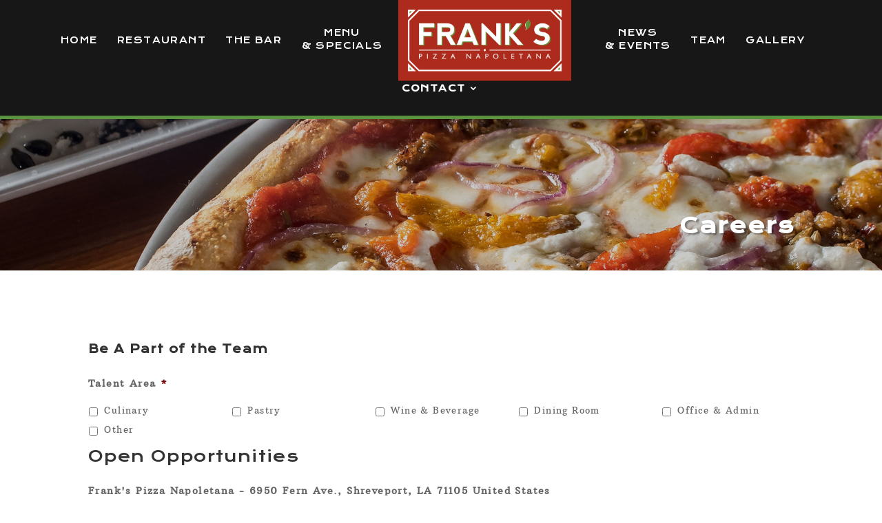

--- FILE ---
content_type: text/css
request_url: https://frankspizzanapoletana.com/assets/themes/cdg_frankslakitchen2018/css/custom.css?ver=6.9
body_size: 10089
content:
.et_header_style_left #et-top-navigation nav>ul>li>a, .et_header_style_split #et-top-navigation nav>ul>li>a {
    padding-bottom: 32px!important;
    padding-top: 22px;
}

.et_header_style_left #et-top-navigation, .et_header_style_split #et-top-navigation {
    padding: 32px 0 0 0!important;
}

.home .et_pb_social_media_follow li a.icon::before {
    color: #000;
}

.et-social-vimeo a.icon:before {
    content: "\e010";
}

body .et_pb_button, .woocommerce a.button.alt, .woocommerce-page a.button.alt, .woocommerce button.button.alt, .woocommerce-page button.button.alt, .woocommerce input.button.alt, .woocommerce-page input.button.alt, .woocommerce #respond input#submit.alt, .woocommerce-page #respond input#submit.alt, .woocommerce #content input.button.alt, .woocommerce-page #content input.button.alt, .woocommerce a.button, .woocommerce-page a.button, .woocommerce button.button, .woocommerce-page button.button, .woocommerce input.button, .woocommerce-page input.button, .woocommerce #respond input#submit, .woocommerce-page #respond input#submit, .woocommerce #content input.button, .woocommerce-page #content input.button, .woocommerce-message a.button.wc-forward {
	color: #AD2B1C!important;
}

#footer-info {
    text-align: center;
    display: block;
    width: 100%;
}

/*
.cdg-home-bottom {
    position: absolute;
    bottom: 0;
    width: 100%;
}
*/

#top-menu li.current-menu-ancestor>a, #top-menu li.current-menu-item>a, .et_color_scheme_red #top-menu li.current-menu-ancestor>a, .et_color_scheme_red #top-menu li.current-menu-item>a, .et_color_scheme_pink #top-menu li.current-menu-ancestor>a, .et_color_scheme_pink #top-menu li.current-menu-item>a, .et_color_scheme_orange #top-menu li.current-menu-ancestor>a, .et_color_scheme_orange #top-menu li.current-menu-item>a, .et_color_scheme_green #top-menu li.current-menu-ancestor>a, .et_color_scheme_green #top-menu li.current-menu-item>a {
    color: #ffffff;
    font-weight: bold;
}

#top-menu li {
    padding-right: 32px;
}

li.centered-inline-logo-wrap {
    padding-right: 42px!important;
}

li#menu-item-29 {
    padding-right: 42px;
}

.et_pb_bg_layout_dark .et_pb_text_inner {
    color: #f7f7f7;
}

h1, h2, h3, h4, h5, h6 {
    font-weight: bold;
}

.page-id-13 .et_pb_module.et_pb_text.et_pb_text_2.et_pb_bg_layout_dark.et_pb_text_align_left br {
    display: none;
}

.page-id-13 .et_pb_module.et_pb_text.et_pb_text_2.et_pb_bg_layout_dark.et_pb_text_align_left .one_half {
    width: 33%;
    margin-right: 2%;
}

.page-id-13 .et_pb_module.et_pb_text.et_pb_text_2.et_pb_bg_layout_dark.et_pb_text_align_left .one_half.et_column_last {
    width: 65%;
}

.et_pb_button {
    padding: 0.9em 1.5em;
    font-weight: normal!important;
}

.et_pb_button:hover, .et_pb_module .et_pb_button:hover {
    padding: .9em 2.5em .9em 1.5em;
}

.gallery img {
    border: 0!important;
}

#gallery-2 .gallery-item {
    text-align: right!important;
    padding-right: 10px;
}

#gallery-2 .gallery-item:nth-child(2) {
    text-align: left!important;
    padding-left: 10px;
}

div#media_image-2 img {
    display: block;
    margin: 0 auto;
    width: 25%;
}

div#media_image-2 {
    width: 100%;
    margin-bottom: 2.5%;
}

/*div#text-2, div#text-3, div#text-4 {*/
/*    width: 33.333%;*/
/*}*/

div#text-2, div#text-3, div#text-4 {
    width: 50%;
}

div#text-2 p, div#text-3 p, div#text-4 p {
	line-height: 1.2em;
	font-weight: 700;
}

div#text-2 img, div#text-3 img, div#text-4 img {
	max-width: 50%;
}

#main-footer .container {
    max-width: none;
    width: 90%;
}

.et_pb_gutters3.et_pb_footer_columns1 .footer-widget .fwidget {
    margin-bottom: 0;
}

#footer-widgets {
    padding: 1% 0 0;
}

.et_pb_gutters3 .footer-widget {
    margin: 0 5.5% 3% 0;
}

#our-farms .et_pb_blurb_description ul {
    list-style-type: none;
    padding-left: 0;
}

div#our-team-buttons {
    margin-top: -15%;
}

.cdg-farm-padding {
    padding-left: 50px;
}

.page-id-17 .et_pb_slide_description, .page-id-19 .et_pb_slide_description, .page-id-591 .et_pb_slide_description {
    padding: 28% 8%;
}

.et_pb_salvattore_content .post-content p {
    display: none;
}

.et_pb_salvattore_content {
    text-align: center;
}

a.more-link {
    display: block;
    border: 2px solid #000!important;
    width: 50%;
    margin: 0 auto;
    text-transform: uppercase;
    color: black;
    padding: 10px;
    margin-top: 30px;
}

.et_pb_module a {
    color: #666;
    font-weight: bold;
    border-bottom: 1px solid white;
}

.et_pb_member_social_links a, a.et-pb-arrow-next, a.et-pb-arrow-prev {
    border-bottom: 0!important;
}

.et_pb_salvattore_content a {
    color: black;
}

.cdg-two-line-menu {
    position: relative!important;
    top: 8px;
    line-height: 1.4em!important;
}

.et_header_style_split .centered-inline-logo-wrap #logo {
    display: initial;
    -webkit-animation: fadeIn 0s 1 cubic-bezier(.77,0,.175,1);
    -moz-animation: fadeIn 0s 1 cubic-bezier(.77,0,.175,1);
    -o-animation: fadeIn 0s 1 cubic-bezier(.77,0,.175,1);
    animation: fadeIn 0s 1 cubic-bezier(.77,0,.175,1);
}

div#text-5 {
    display: block;
    width: 100%;
    margin-bottom: 3%;
}

div#text-5 h3 {
	color: white;
}

body .gform_wrapper input:not([type=radio]):not([type=checkbox]):not([type=submit]):not([type=button]):not([type=image]):not([type=file]), body .gform_wrapper textarea.textarea, body div.form_saved_message div.form_saved_message_emailform form input[type=text] {
    border: 1px solid black;
}

body {
    letter-spacing: 0.1em;
}

.gform_wrapper li.gf_list_inline.cdg-inline-options ul li {
    display: inline-block!important;
    float: left!important;
    width: 20%!important;
    margin-right: 2%!important;
    margin-bottom: 2%!important;
    border: 1px solid rgba(211,211,211,0.8);
    border-radius: 5px;
    padding: 20px 10px!important;
    -webkit-box-shadow: -1px 0px 5px 5px rgba(211,211,211,1);
    -moz-box-shadow: -1px 0px 5px 5px rgba(211,211,211,1);
    box-shadow: -1px 0px 5px 5px rgba(211,211,211,0.4);
}

.cdg-inline-options li input[type=checkbox] {
    display: none!important;
}

.cdg-inline-options li label {
	width: 100%;
}

.mfp-title {
    display: none;
}

.cdg-hide-this {
	display: none!important;
}

.et_pb_code_0 .fb-page.fb_iframe_widget {
    display: block;
    margin: 0 auto;
    width: 65%;
}

.cdg-ot-award-button {
    max-height: 0;
    position: absolute!important;
    top: 20px;
    left: 20px;
    width: 170px;
}

.cdg-ot-award-button a {
    border-bottom: 0;
}

.ot-dc-badge--p {
    background-size: 170px;
}

.et_header_style_left #et-top-navigation, .et_header_style_split #et-top-navigation {
    padding: 8px 0 0 0!important;
}

.cdg-after-header {
    background: url(/assets/uploads/2019/03/repeating-line.png);
    background: #5A943E;
    width: 100%;
    display: block;
    height: 5px;
}

.home .et_pb_fullwidth_header_0 .header-content {
    float: right;
    width: 50%!important;
    display: block;
    margin: 100px auto!important;
}

.cdg-home-bottom {
    width: 60%;
    position: relative;
    margin: 0 auto;
    margin-top: -60px;
    z-index: 999;
    margin-bottom: -45px;
    border-radius: 5px;
}

body.home #page-container .et_pb_button_0:hover {
    color: #171717!important;
}

a.spu-open-333.spu-clickable img {
    margin-top: 20px;
}

/*
div#modal-content {
    text-align: center;
}
*/

.modal-wrapper.styled .modal h1, h1.color-black, h1.hd-drink-cat {
    font-size: 1.6em;
    text-align: center;
}

.modal-wrapper.styled .modal h2, h2.special-title, #modal-ready h2 {
    font-size: 1.4em;
}

.modal-wrapper.styled .modal h3, #modal-ready h3 {
    font-size: 1em;
    margin: 0.3em 0;
    color: #ad2b1c;
}

#main-header {
    position: relative;
    z-index: 99998!important;
}

.modal-wrapper {
    z-index: 99999;
}

.modal-wrapper p {
	color: #000;
}

.modal-wrapper.styled .modal {
    margin: 4vh auto;
    width: 40%;
    padding: 20px 30px;
}

.modal-wrapper.styled .modal .close-modal {
    top: 5px;
}

hr.special-divider:last-child {
    display: none;
}

hr.special-divider {
    width: 60%;
    border: 0;
    border-bottom: 1px solid #666;
    margin-bottom: 20px;
}

.page-id-653 div#modal-ready, .page-id-651 div#modal-ready {
    width: 50%;
    margin: 0 auto;
}

#et-secondary-nav .menu-item-has-children>a:first-child:after, #top-menu .menu-item-has-children>a:first-child:after {
    top: 21px;
}

body.et_pb_button_helper_class .et_pb_button, body.et_pb_button_helper_class .et_pb_module.et_pb_button, .woocommerce.et_pb_button_helper_class a.button.alt, .woocommerce-page.et_pb_button_helper_class a.button.alt, .woocommerce.et_pb_button_helper_class button.button.alt, .woocommerce-page.et_pb_button_helper_class button.button.alt, .woocommerce.et_pb_button_helper_class input.button.alt, .woocommerce-page.et_pb_button_helper_class input.button.alt, .woocommerce.et_pb_button_helper_class #respond input#submit.alt, .woocommerce-page.et_pb_button_helper_class #respond input#submit.alt, .woocommerce.et_pb_button_helper_class #content input.button.alt, .woocommerce-page.et_pb_button_helper_class #content input.button.alt, .woocommerce.et_pb_button_helper_class a.button, .woocommerce-page.et_pb_button_helper_class a.button, .woocommerce.et_pb_button_helper_class button.button, .woocommerce-page.et_pb_button_helper_class button.button, .woocommerce.et_pb_button_helper_class input.button, .woocommerce-page.et_pb_button_helper_class input.button, .woocommerce.et_pb_button_helper_class #respond input#submit, .woocommerce-page.et_pb_button_helper_class #respond input#submit, .woocommerce.et_pb_button_helper_class #content input.button, .woocommerce-page.et_pb_button_helper_class #content input.button {
    border-bottom: 1px solid #ad2b1c;
}

.et_pb_blurb_container h4.et_pb_module_header {
    font-size: 15px;
}

input#gform_submit_button_3, input#gform_submit_button_1 {
    border-color: #ad2b1c;
}

input#gform_submit_button_3:hover, input#gform_submit_button_1:hover {
    color: #ad2b1c;
}

div#gform_wrapper_1 h4 {
    font-size: 12px;
}

div#modal-content {
    text-align: center;
}

--- FILE ---
content_type: text/css
request_url: https://frankspizzanapoletana.com/assets/themes/cdg_frankslakitchen2018/css/mobile.css?ver=6.9
body_size: 6122
content:
/*Mobile Styles*/

/*Break Points*/

@media only screen and (min-width: 1081px) and (max-width: 1379px) {
	/*weird breakpoint to account for menu items acting weird in this range*/	
#top-menu li {
    padding-right: 22px;
}
}

@media only screen and (min-width: 980px) and (max-width: 1080px) {
    /* square displays */

#top-menu li {
    padding-right: 15px;
}
}

@media only screen and (min-width: 768px) and (max-width: 980px) {
    /* tablets */
    
.home ul.et_pb_module.et_pb_social_media_follow.et_pb_social_media_follow_0.clearfix.et_pb_bg_layout_light {
    text-align: center;
}

.home a.et_pb_button.et_pb_button_0.spu-open-214.et_pb_bg_layout_light.spu-clickable {
    text-align: center;
    display: block;
}

.home.et_header_style_left #et-top-navigation, .home.et_header_style_split #et-top-navigation {
    padding: 0px 0 0 0!important;
}

.cdg-home-bottom {
    position: relative;
}

.home .et_pb_fullwidth_header.et_pb_fullwidth_header_0 {
    min-height: 200px!important;
}

.home .et_pb_fullwidth_header_container.left {
    min-height: 400px!important;
}

div#media_image-2 img {
    width: 100%;
}

div#text-2, div#text-3, div#text-4 {
    width: 100%;
}

.cdg-two-line-menu {
    position: relative!important;
    top: 0;
    line-height: 1.4em!important;
    padding-right: 0!important;
}

.cdg-two-line-menu br {
    display: none;
}

.gform_wrapper li.gf_list_inline.cdg-inline-options ul li {
    width: 100%!important;
    text-align: center;
    margin-bottom: 6%!important;
}

.mobile_menu_bar:before {
    color: white;
}

.et_mobile_menu {
    border-top: 3px solid #ffffff;
}

.page-id-13 .et_pb_module.et_pb_text.et_pb_text_2.et_pb_bg_layout_dark.et_pb_text_align_left .one_half.et_column_last {
    width: 100%;
}

.page-id-13 .et_pb_module.et_pb_text.et_pb_text_2.et_pb_bg_layout_dark.et_pb_text_align_left .one_half {
    width: 100%;
}

.et_pb_module .et_pb_gallery_image.landscape a {
    border-bottom: 0px solid white;
}

body .gform_wrapper .gform_footer input.button, body .gform_wrapper .gform_page_footer input.button, body div.form_saved_message div.form_saved_message_emailform form input[type=submit] {
    border-color: #000000;
}

.footer-widget:nth-child(n) {
    width: 100%!important;
}

#footer-widgets .footer-widget .fwidget {
    margin-bottom: 3.21%;
}

.et_header_style_split #logo {
    max-height: 100px;
}

.footer-widget .fwidget:last-child {
    margin-bottom: 7%!important;
}

div#media_image-2 img {
    max-width: 70%!important;
}

.cdg-ot-award-button {
    max-height: 0;
    position: absolute!important;
    top: 20px;
    left: 20px;
    width: 390px;
}

.cdg-home-bottom {
    width: 100%;
    position: relative;
    margin: 0 auto;
    margin-top: -30px;
    z-index: 999;
    margin-bottom: -15px;
    border-radius: 5px;
}

.modal-wrapper.styled .modal {
    margin: 4vh auto;
    width: 90%;
    padding: 20px 30px;
}

.gform_wrapper li.gfield.gf_list_5col ul.gfield_checkbox li, .gform_wrapper li.gfield.gf_list_5col ul.gfield_radio li {
    width: 30%;
}

.home .et_pb_fullwidth_header_0 .header-content {
    width: 100%!important;
}
}

@media only screen and (max-width: 767px) {
    /* phones */
}

@media only screen and (max-width: 767px) and (orientation: portrait) {
    /* portrait phones */
.home ul.et_pb_module.et_pb_social_media_follow.et_pb_social_media_follow_0.clearfix.et_pb_bg_layout_light {
    text-align: center;
}

.home a.et_pb_button.et_pb_button_0.spu-open-214.et_pb_bg_layout_light.spu-clickable {
    text-align: center;
    display: block;
}

.home.et_header_style_left #et-top-navigation, .home.et_header_style_split #et-top-navigation {
    padding: 0px 0 0 0!important;
}

.cdg-home-bottom {
    position: relative;
}

.home .et_pb_fullwidth_header.et_pb_fullwidth_header_0 {
    min-height: 200px!important;
}

.home .et_pb_fullwidth_header_container.left {
    min-height: 200px!important;
}

div#media_image-2 img {
    width: 100%;
}

div#text-2, div#text-3, div#text-4 {
    width: 100%;
}

.cdg-two-line-menu {
    position: relative!important;
    top: 0;
    line-height: 1.4em!important;
    padding-right: 0!important;
}

.cdg-two-line-menu br {
    display: none;
}

.gform_wrapper li.gf_list_inline.cdg-inline-options ul li {
    width: 100%!important;
    text-align: center;
    margin-bottom: 6%!important;
}

.mobile_menu_bar:before {
    color: white;
}

.et_mobile_menu {
    border-top: 3px solid #ffffff;
}

.page-id-13 .et_pb_module.et_pb_text.et_pb_text_2.et_pb_bg_layout_dark.et_pb_text_align_left .one_half.et_column_last {
    width: 100%;
}

.page-id-13 .et_pb_module.et_pb_text.et_pb_text_2.et_pb_bg_layout_dark.et_pb_text_align_left .one_half {
    width: 100%;
}

.et_pb_module .et_pb_gallery_image.landscape a {
    border-bottom: 0px solid white;
}

body .gform_wrapper .gform_footer input.button, body .gform_wrapper .gform_page_footer input.button, body div.form_saved_message div.form_saved_message_emailform form input[type=submit] {
    border-color: #000000;
}

.cdg-ot-award-button {
    max-height: 0;
    position: absolute!important;
    top: 20px;
    left: 10px;
    width: 390px;
}

.ot-dc-badge--p {
    background-size: 170px!important;
}

.et_header_style_split #logo {
    max-height: 110px;
}

.et_header_style_left #logo, .et_header_style_split #logo {
    max-width: 70%;
}

.home .et_pb_fullwidth_header_0 .header-content {
    float: right;
    width: 100%!important;
    display: block;
    margin: 0px auto!important;
}

.cdg-home-bottom {
    width: 100%;
    margin-top: -20px;
}

body:not(.home) .et_pb_fullwidth_header_0 {
    padding-top: 30px!important;
    padding-bottom: 30px;
}

body:not(.home) .et_pb_fullwidth_header .et_pb_fullwidth_header_container.right .header-content {
    text-align: center;
    float: none;
}

body:not(.home) h1.et_pb_module_header {
    font-size: 22px;
}

.modal-wrapper.styled .modal h2, h2.special-title, #modal-ready h2 {
    font-size: 1em;
}

.page-id-591 .et_pb_row.et_pb_row_0 {
    width: 100%;
}

.page-id-653 div#modal-ready, .page-id-651 div#modal-ready {
    width: 100%;
    margin: 0 auto 40px;
}
}

--- FILE ---
content_type: text/css
request_url: https://frankspizzanapoletana.com/assets/themes/cdg_frankslakitchen2018/style.css?ver=4.27.5
body_size: 336
content:
/*
 Theme Name:     cdg_frankslakitchen2018
 Description:    Wordpress Theme for Frank's Louisiana Kitchen
 Author:         Crawford Design Group
 Author URI:     http://crawforddesigngp.com
 Template:       Divi
 Version:        1.0.0
*/
 
/* =Theme customization starts here
------------------------------------------------------- */
